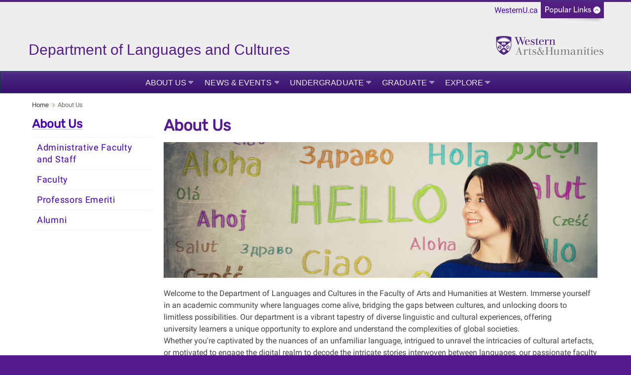

--- FILE ---
content_type: text/html; charset=UTF-8
request_url: https://www.uwo.ca/languages/about_us/index.html
body_size: 6527
content:
<!DOCTYPE html>
<html xmlns="http://www.w3.org/1999/xhtml" lang="en">
	<head>
		<meta charset="UTF-8"/>
		<title>
		    About Us - Department of Languages and Cultures - Western University
		</title>
		
		
		
		<meta content="045f06c7ac1d073a0085923b8ae2f867" name="id"/>
		<meta content="width=device-width, initial-scale=1.0" name="viewport"/>
		<!--[if IE 7 ]>
		<html class="ie7">
			<![endif]-->
			<!--[if IE 8 ]>
			<html class="ie8">
				<![endif]-->
				<!--[if IE 9 ]>
				<html class="ie9">
					<![endif]-->
					<!--[if (gt IE 9)|!(IE)]>
					<!-->
					<!--
					
					
					<![endif]-->
					<link href="https://www.uwo.ca/web_standards/css/style-responsive-2017.css" rel="stylesheet"/>
					<link href="https://www.uwo.ca/web_standards/css/standard-menu-2017.css" rel="stylesheet"/>
					<link href="https://www.uwo.ca/web_standards/css/rubik-font.css" rel="stylesheet"/>
					<link href="https://www.uwo.ca/web_standards/css/roboto-font.css" rel="stylesheet"/>
					
					
					
<link href="https://www.uwo.ca/modlang/about_us/index.html" rel="canonical"/>
<meta content="en_US" property="og:locale"/>
<meta content="https://www.uwo.ca/modlang/about_us/index.html" property="og:url"/>
<meta content="website" property="og:type"/>
<meta content="About Us" property="og:title"/>
<meta content="Western University, in vibrant London, Ontario, delivers an academic and student experience second to none." property="og:description"/>
<meta content="Western University, in vibrant London, Ontario, delivers an academic and student experience second to none." name="description"/>
<meta content="https://www.uwo.ca/web_standards/img/logo/western-crest-facebook-og1.jpg" property="og:image"/>

<!-- Twitter Meta Tags -->
<meta content="summary_large_image" name="twitter:card"/>
<meta content="Western University, in vibrant London, Ontario, delivers an academic and student experience second to none." name="twitter:description"/>
<meta content="About Us" name="twitter:title"/>
<meta content="@WesternU" name="twitter:site"/>
<meta content="https://www.uwo.ca/web_standards/img/logo/western-crest-facebook-og1.jpg" name="twitter:image"/>
<meta content="@WesternU" name="twitter:creator"/>

					
					<link href="https://www.uwo.ca/web_standards/img/logo/apple-icon.png" rel="apple-touch-icon"/>
					<link href="https://www.uwo.ca/web_standards/img/logo/favicon.ico" rel="shortcut icon"/>
					<script language="javascript" src="https://www.uwo.ca/web_standards/js-2017/jquery-3.2.1.min.js" type="text/javascript"></script>
					
					<script type="text/javascript">
jQuery.noConflict();
jQuery(document).ready(function($){
$('img').each(function()
{ $(this).removeAttr('width'); $(this).removeAttr('height'); }
);
});
</script>
					
					
					<script src="https://www.google-analytics.com/urchin.js" type="text/javascript">// <![CDATA[

// ]]></script>
<script type="text/javascript">// <![CDATA[
_uacct = "UA-5974400-1";
urchinTracker();
// ]]></script>
					<!-- Global WesternU site tag (gtag.js) - Google Analytics -->
					<script async="" src="https://www.googletagmanager.com/gtag/js?id=UA-130493133-1" type="text/javascript"></script>
					<script type="text/javascript">
                    window.dataLayer = window.dataLayer || [];
                    function gtag()
                    {dataLayer.push(arguments);}
                    gtag('js', new Date());
                    gtag('config', 'UA-130493133-1');
                    </script>
                    <!-- Google Tag Manager Western Global -->
<script>// <![CDATA[
(function(w,d,s,l,i){w[l]=w[l]||[];w[l].push({'gtm.start':
new Date().getTime(),event:'gtm.js'});var f=d.getElementsByTagName(s)[0],
j=d.createElement(s),dl=l!='dataLayer'?'&l='+l:'';j.async=true;j.src=
'https://www.googletagmanager.com/gtm.js?id='+i+dl;f.parentNode.insertBefore(j,f);
})(window,document,'script','dataLayer','GTM-NSQ7S5');
// ]]></script>
<!-- End Google Tag Manager Western Global --> 
	</head>
	<body>
	    <!-- Google Tag Manager (noscript) Western Global -->
<noscript><iframe height="0" src="https://www.googletagmanager.com/ns.html?id=GTM-NSQ7S5" style="display:none;visibility:hidden" width="0"></iframe></noscript>
<!-- End Google Tag Manager (noscript) Western Global -->
					<a class="offscreen" href="#skip">Skip to Content</a>
					<!-- Ribbon include begins -->
					<script src="https://www.uwo.ca/web_standards/js/rbn/rbn-standardpage.js" type="text/javascript"></script>
					
					
					
					<!-- Ribbon include ends -->
					<div id="masthead">
						<svg xmlns="http://www.w3.org/2000/svg" aria-labelledby="title" height="80px" width="900px" xmlns:xlink="http://www.w3.org/1999/xlink">&#225;
<title id="title">Department of Languages and Cultures</title>
<a style="text-decoration: none;" xlink:href="https://www.uwo.ca/modlang/"> <text fill="rgb(0, 0, 0)" kerning="auto" x="3px" y="57px"> <tspan fill="#561b8d" font-family="Benton Sans, Arial, sans-serif;" font-size="30px">Department of Languages and Cultures</tspan></text> </a> </svg><a href="https://www.uwo.ca/arts/"><img alt="Western University Arts and Humanities Logo" class="stacked-logo-two" src="https://www.uwo.ca/web_standards/img/logos-faculties-stacked/svg/Western_Logo_F_S_ArtsHumanities_RGB.svg" style="width: 220px; margin-top: 18px;"/></a>
						<div class="lists-select"><label class="hidden" for="popular-list">Popular Links</label><select class="fields" id="popular-list" name="popular-list" onchange="location.href=this.options[this.selectedIndex].value;">
<option selected="selected" value="#">Popular Links</option>
<option value="https://www.uwo.ca/directory.html">Directory</option>
<option value="https://wts.uwo.ca/office_365/index.html">Mail</option>
<option value="https://wts.uwo.ca/owl/index.html">OWL Brightspace</option>
<option value="https://studentservices.uwo.ca/secure/index.cfm">Student Services</option>
<option value="https://www.uwo.ca/a-z.html">Websites A - Z</option>
<option value="https://www.uwo.ca/events/index.html">Events</option>
<option value="https://www.lib.uwo.ca/index.html">Libraries</option>
<option value="https://www.uwo.ca/about/visit/maps.html">Maps</option>
<option value="https://www.uwo.ca/parking/index.html">Parking</option>
<option value="https://www.uwo.ca/.index.html">WesternU</option>
</select></div>
						
					</div>
					<!--end div masthead-->
					<div class="container_12">
						<div class="grid_12">
							<ul class="clearfix" id="menu" style="margin-left: 0;"><li class="medium"><a class="drop" href="index.html">About Us</a><div class="dropdown_1column"><div class="col_1"><ul><li><a href="admin.html">Administrative Faculty and Staff</a></li><li><a href="faculty/index.html">Faculty</a></li><li><a href="professors_emeriti.html">Professors Emeriti</a></li><li><a href="alumni/index.html">Alumni</a></li></ul></div></div></li><li class="medium"><a class="drop" href="../news/index.html">News &amp; Events</a><div class="dropdown_1column"><div class="col_1"><ul><li><a href="../news/Our Publications.html">Our Publications</a></li><li><a href="../news/in memoriam.html">In Memoriam</a></li></ul></div></div></li><li class="medium"><a class="drop" href="../undergraduate/index.html">Undergraduate</a><div class="dropdown_1column"><div class="col_1"><ul><li><a href="../undergraduate/programs_degrees/index.html">Programs &amp; Degrees</a></li><li><a href="../undergraduate/courses/index.html">Courses</a></li><li><a href="../undergraduate/course_highlights.html">Course Highlights</a></li><li><a href="../undergraduate/placement_test.html">Language Placement Test</a></li><li><a class="ex-link" href="http://www.westerncalendar.uwo.ca/" target="_blank">Western Academic Calendar</a></li><li><a href="../undergraduate/key_dates.html">Key Dates</a></li><li><a href="../undergraduate/policies.html">Academic Policies</a></li><li><a href="../undergraduate/scholarships.html">Scholarships &amp; Awards</a></li><li><a href="../undergraduate/faq.html">Undergraduate FAQ</a></li><li><a href="../undergraduate/resources1/index.html">Resources</a></li></ul></div></div></li><li class="medium"><a class="drop" href="../graduate/index.html">Graduate</a><div class="dropdown_1column"><div class="col_1"><ul><li><a href="../graduate/complit/index.html">Comparative Literature</a></li><li><a href="../graduate/hispanic/index.html">Hispanic Studies</a></li><li><a class="ex-link" href="https://student.uwo.ca/psc/grdappprd/EMPLOYEE/SA/c/WSA_AAWS_MENU.WSA_SCC_NUR_REG.GBL?Page=WSA_SCC_NUR_REG&amp;Action=U" target="_blank">Apply Now</a></li><li><a href="../graduate/Scholarships and Awards.html">2024 Academic &amp; Scholarship Dates</a></li><li><a href="../graduate/dia.html">Día de Muertos</a></li><li><a href="../graduate/graduate_resources/index.html">Graduate Resources</a></li><li><a href="../graduate/graduate_events/index.html">Graduate Events</a></li></ul></div></div></li><li class="medium"><a class="drop" href="../explore/index.html">Explore</a><div class="dropdown_1column align_right"><div class="col_1"><ul><li><a href="../explore/conversation_groups.html">Conversation Groups </a></li><li><a href="../explore/Experiential Learning /index.html">Experiential Learning Opportunities</a></li><li><a href="../explore/research/index.html">Research </a></li></ul></div></div></li></ul>
							<!-- BEGINNING OF MOBILE DROP-DOWN NAV -->
							<ul id="nav"><li><a class="drop" href="#">MENU</a><ul><li><a href="index.html">About Us</a></li><li><a href="../news/index.html">News &amp; Events</a></li><li><a href="../undergraduate/index.html">Undergraduate</a></li><li><a href="../graduate/index.html">Graduate</a></li><li><a href="../explore/index.html">Explore</a></li></ul><div class="clear"></div></li></ul><div class="clear"></div>
							<!-- END OF MOBILE NAV -->
						</div>
						<!--end div grid_12-->
						<div class="clear"></div>
						<div class="main-content" id="lowlevel">
							<div class="grid_12">
								<ul class="breadcrumbs"><li><a href="../index.html">Home</a></li><li class="last">About Us</li></ul>
								
							</div>
							<!--end div grid_12-->
							<div class="top" id="left-sidebar">
								<h2><a href="index.html">About Us</a></h2><div id="leftnav"><ul><li><a class="" href="admin.html">Administrative Faculty and Staff</a></li><li><a class="" href="faculty/index.html">Faculty</a></li><li><a class="" href="professors_emeriti.html">Professors Emeriti</a></li><li><a class="" href="alumni/index.html">Alumni</a></li></ul></div>
								
								
							</div>
							<!--end div left-sidebar-->
							<div class="grid_9">
							    <a name="skip"></a>
							    
							    <h1>About Us</h1><p class="p-spacy"><img alt="Aboutus.jpg" height="219" src="../img/banners/Aboutus.jpg" width="700"/></p>
<p class="p-spacy" style="text-align: left;"><span data-contrast="auto" lang="en-US"><span>Welcome to the Department of Languages and Cultures in the Faculty of Arts and Humanities at Western</span><span>.&#160;</span><span>Immerse yourself in a</span><span>n academic community</span><span>&#160;where languages come alive, bridging the gaps between&#160;</span><span>cultures,</span><span>&#160;and unlocking doors to limitless possibilities. Our department is a vibrant tapestry of diverse linguistic and cultural experiences, offering university&#160;</span><span>learners</span><span>&#160;a unique opportunity to explore and understand the&#160;</span><span>complexities</span><span>&#160;of global societies. Whether&#160;</span><span>you're</span><span>&#160;captivated by the nuances of&#160;</span><span>a</span><span>n unfamiliar language</span><span>,&#160;</span><span>intrigued to unravel&#160;</span><span>the&#160;</span><span>intricacies</span><span>&#160;of&#160;</span><span>cultural artefacts</span><span>, or&#160;</span><span>motivated to engage the digital realm to&#160;</span><span>decode the&#160;</span><span>intricate stories</span><span>&#160;</span><span>interwoven between</span><span>&#160;languages,&#160;</span><span>our passionate faculty will guide you on an exciting journey</span><span>. Through interactive classes, immersive study abroad programs, and dynamic research projects,&#160;</span><span>you'll</span><span>&#160;gain a deep appreciation for the interconnectedness of our world. Join us in fostering cross-cultural communication, broadening your horizons, and cultivating skills that transcend borders. Your adventure starts here, where languages and cultures intertwine to shape the empathetic leaders and open-minded thinkers of tomorrow</span><span>.</span></span><span data-ccp-props="{&quot;201341983&quot;:0,&quot;335559739&quot;:160,&quot;335559740&quot;:259}">&#160;</span></p>
							    
							    <!--10 extra blank regions for use with user made blocks-->
							    
							    
							    
							    
							    
							    
							    
							    
							    
							    
							    
						    </div>
							<!--end div grid_9-->
						<div class="clear"></div>
						</div>
						<!--end <div class="main-content" id="lowlevel">-->
						<div class="bottom" id="left-sidebar-mobile">
							<h2><a href="index.html">About Us</a></h2><div id="leftnav-mobile"><ul><li><a class="" href="admin.html">Administrative Faculty and Staff</a></li><li><a class="" href="faculty/index.html">Faculty</a></li><li><a class="" href="professors_emeriti.html">Professors Emeriti</a></li><li><a class="" href="alumni/index.html">Alumni</a></li></ul></div>
							
							
						</div>
						    
					<div class="grid_12" id="footer">
							<div class="contact-content">
								<div class="grid_5">
									<p class="copyright">&#169; 1878 - <script>document.write(new Date().getFullYear())</script> Western University</p><br/><p class="footercontact"><a href="../index.html">Department of Languages and Cultures</a><br/>University College 2210<br/>
                    London, Ontario, Canada, N6A 3K7<br/>Tel:  519-661-3196<br/><a href="mailto:undergraduate_lc@uwo.ca">undergraduate_lc@uwo.ca</a><br/><a href="https://www.uwo.ca/vpfinance/legalcounsel/privacy/" target="_blank">Privacy</a> | 
                <a href="https://www.communications.uwo.ca/web_design/standards/" target="_blank">Web Standards</a> | 
                <a href="https://www.uwo.ca/terms-of-use.html" target="_blank">Terms of Use</a>  | 
                <a href="https://accessibility.uwo.ca/" target="_blank">Accessibility</a></p>
								</div>
								<!--end div grid_5-->
								<div class="grid_2">
									<span class="footernavtitles">Key Topics:</span><br/><br/><a href="index.html">About Us</a><br/><a href="../news/index.html">News &amp; Events</a><br/><a href="../undergraduate/index.html">Undergraduate</a><br/><a href="../graduate/index.html">Graduate</a><br/><a href="../explore/index.html">Explore</a><br/>
								</div>
								<!--end div grid_2-->
								<div class="grid_2">
									<span class="footernavtitles">Popular Resources:</span><br/><br/><p><a href="../news/index.html">News &amp; Events</a></p><p><a href="../undergraduate/placement_test.html">Language Placement Tests</a></p><p><a href="https://www.westerncalendar.uwo.ca/" target="_blank">Academic Calendar</a></p><p><a href="../undergraduate/policies.html">Academic Policies</a></p>
								</div>
									<!--end div grid_2-->
								<div class="social-media">
									<div id="social-media-links">
										<a href="https://www.facebook.com/westernuArts/" rel="noopener noreferrer" target="_blank" title="Facebook"> <img alt="Western on Facebook" class="social-icon" height="834" src="https://www.uwo.ca/web_standards/img/social/svg/facebook.svg" width="834"/> </a> <a href="https://www.instagram.com/westernulanguages/" rel="noopener noreferrer" target="_blank" title="Instagram"> <img alt="Instagram icon" class="social-icon" height="822" src="https://www.uwo.ca/web_standards/img/social/svg/instagram.svg" width="822"/> </a> <a href="https://www.youtube.com/user/ArtsUWO" rel="noopener noreferrer" target="_blank" title="YouTube"> <img alt="Western on YouTube" class="social-icon" height="822" src="https://www.uwo.ca/web_standards/img/social/svg/youtube1.svg" width="822"/> </a> <a href="https://www.linkedin.com/edu/school?id=10852" rel="noopener noreferrer" target="_blank"> <img alt="LinkedIn icon" class="social-icon" height="822" src="https://www.uwo.ca/web_standards/img/social/svg/linkedin.svg" width="822"/> </a> <a href="https://twitter.com/westernuArts" rel="noopener noreferrer" target="_blank"> <img alt="Twitter icon" class="social-icon" height="500" src="https://www.uwo.ca/web_standards/img/social/svg/twitter.svg" width="500"/> </a>
									</div>
									<div class="footer-logos">
										<a href="https://www.uwo.ca" rel="noopener" target="_blank" title="Western Home Page"> <img alt="Western University Crest" src="https://www.uwo.ca/img/homepage/2017/logo-western-crest-ftr.svg" style="width: 80px; float: right;"/> </a>
									</div>
								</div>
								<!--end div grid_2-->
							</div>
						</div>
						<!--end div contact-content-->
						<!--end div grid_12-->
						<div class="clear"></div>
					</div>
					<!--end div container_12-->
					<div class="clear"></div>
					
				    <script language="javascript" src="https://www.uwo.ca/web_standards/js-2017/jquery-3.2.1.min.js" type="text/javascript"></script>
					<script language="javascript" src="https://www.uwo.ca/web_standards/js-2017/jquery-ui.min.js" type="text/javascript"></script>
					<script language="javascript" src="https://www.uwo.ca/web_standards/js-2017/flexslider/jquery.flexslider-min.js" type="text/javascript"></script>
					<script language="javascript" src="https://www.uwo.ca/web_standards/js-2017/jquery.client.js" type="text/javascript"></script>
					<script language="javascript" src="https://www.uwo.ca/web_standards/js-2017/jquery.hoverIntent.minified.js" type="text/javascript"></script>
					<script language="javascript" src="https://www.uwo.ca/web_standards/js-2017/scripts-responsive-2017.js" type="text/javascript"></script>
					
					
					<script type="text/javascript">// <![CDATA[
$(function() {
        $(".accordion").accordion({
          active: false,
          heightStyle: "content",
          collapsible: true
    });
    });
$(document).ready(function() {
    $(".ui-accordion-header").click(function(){
          $(this).blur();
        });
});
// ]]></script>
					
					
					
	</body>
			</html>

--- FILE ---
content_type: image/svg+xml
request_url: https://www.uwo.ca/web_standards/img/logos-faculties-stacked/svg/Western_Logo_F_S_ArtsHumanities_RGB.svg
body_size: 20529
content:
<?xml version="1.0" encoding="utf-8"?>
<!-- Generator: Adobe Illustrator 23.0.4, SVG Export Plug-In . SVG Version: 6.00 Build 0)  -->
<svg version="1.1" id="Layer_1" xmlns="http://www.w3.org/2000/svg" xmlns:xlink="http://www.w3.org/1999/xlink" x="0px" y="0px"
	 viewBox="0 0 1000 187" style="enable-background:new 0 0 1000 187;" xml:space="preserve">
<style type="text/css">
	.st0{fill:#4F2683;}
	.st1{fill:#807F83;}
	.st2{fill:#FFFFFF;}
</style>
<g>
	<path class="st0" d="M356.3,35.6c-0.9,1-2.2,1.6-3.7,1.6c-3.4,0-5.5-1.4-10.6-1.4c-8.8,0-15.7,4.8-15.7,13.5
		c0,17.8,27.3,14,27.3,26.8c0,5.8-4.2,8.6-9.5,8.6c-9.8,0-15.5-6.4-17.7-15.7H324l3.3,17.9c1.1-1.2,2.5-1.7,3.8-1.7
		c2.8,0,6.4,2.2,12.8,2.2c10.2,0,17.9-5.7,17.9-15.4c0-19.3-27.8-14.2-27.8-26.7c0-4,2.8-6.9,7.9-6.9c8.1,0,12.6,5.7,14.6,12.5h2.4
		L356.3,35.6z M494.8,83.8v2.5h26.7v-2.5h-7.9v-26c0-9.3,4.8-18.3,13.8-18.3c5.1,0,8.2,2.9,8.2,10.4v33.9h-7.9v2.5h26v-2.5h-7.9
		V50.2c0-10-4.9-14.3-14.7-14.3c-8.2,0-14.2,4-17.3,10.8h-0.2v-11c-1.3,1.1-3.2,2.4-7.6,2.4c-2.9,0-10.6,0-10.6,0v2.5h8v43.2H494.8z
		 M397.3,77.7c-1.3,2.9-3.4,5.8-7.1,5.8c-3.8,0-5.4-2.4-5.4-8.3V40.6h12.3V38h-12.3V21.5h-2.1c-1.4,10.7-6.7,16.1-16.4,17.1v2l0,0
		l0,0h8.1v34.2c0,6.4,1.2,12.5,11.7,12.5c6.6,0,10.5-3,12.6-7l0.8-1.6L397.3,77.7z M492.2,42.8c0-4-2.9-7-8.4-7
		c-8.1,0-12.2,7.3-14.3,13.1h-0.1V35.4c-1.6,1.3-3.3,2.6-7.6,2.6c-3.1,0-11.2,0-11.2,0v2.5h8.6v43.2h-8.6v2.5h27.1v-2.5h-8.3V62.4
		c0-11.3,5.6-23.7,12.7-23.7c0.5,0,0.9,0.1,1.2,0.2c-1.2,1-2,2.5-2,4.2c0,3.1,2.4,5.4,5.4,5.4C490,48.6,492.2,45.9,492.2,42.8z
		 M315,72.4c-2.8,6.6-7.5,11.9-16.2,11.9c-12.9,0-14.8-9.8-14.8-24.9v-0.8h33.2c0-13.4-7.4-22.6-21.3-22.6
		c-15.1,0-23.3,11.7-23.3,25.7c0,14.7,7.7,25.7,23.2,25.7c9.6,0,17.4-3.6,21.5-14.3L315,72.4z M284.1,53.3
		c0.5-7.5,3.3-14.7,11.1-14.7c8.4,0,10.2,6.5,10.4,13.5c0,0.6,0,2.9,0,3.5H284C284,54.9,284,54,284.1,53.3z M444.4,72.4
		c-2.8,6.6-7.5,11.9-16.2,11.9c-12.9,0-14.8-9.8-14.8-24.9v-0.8h33.2c0-13.4-7.4-22.6-21.3-22.6C410.2,36,402,47.7,402,61.7
		c0,14.7,7.7,25.7,23.2,25.7c9.6,0,17.4-3.6,21.5-14.3L444.4,72.4z M413.5,53.3c0.5-7.5,3.3-14.7,11.1-14.7
		c8.4,0,10.2,6.5,10.4,13.5c0,0.6,0,2.9,0,3.5h-21.6C413.4,54.9,413.5,54,413.5,53.3z M229.2,35.4c-4.4,12.7-18.1,52-18.1,52h-2
		l-22.4-61l-3.7-9.7h-7v-2.5h28.7v2.5h-9l2.8,8.2l15.6,43.2h0.2l13-37.5l-5.1-13.8h-8.7v-2.5h31.3v2.5h-10.1l2.8,8l15.9,43.4h0.2
		L267.7,25l2.4-8.2h-9v-2.5h20.3v2.5h-7.3l-3.2,9l-20.2,61.7h-2.2L229.2,35.4z"/>
	<g>
		<path class="st1" d="M216.9,105.9h2.2l20.2,61.3l3.2,9.1h9.2v2.4H219v-2.4h10.5l-2.3-8.6l-4.4-14.1h-18.6l-4.7,14.1l-2.5,8.6h10.6
			v2.4h-22.7v-2.4h8.5l3.2-8.9L216.9,105.9z M213.7,125l-8.7,25.8h16.7L213.7,125z"/>
		<path class="st1" d="M292.9,141.2c-3.1,0-5.4-2.4-5.4-5.4c0-1.7,0.8-3.3,2-4.3c-0.3-0.1-0.7-0.2-1.3-0.2
			c-7.1,0-12.8,12.3-12.8,23.9v12.4l0.1,8.6h8.3v2.5h-27.3v-2.5h8.6l0.1-8.6v-34.7h-8.7v-2.5h11.3c4.4,0,6-1.3,7.7-2.8v13.9h0.1
			c2.1-5.8,6.2-13.3,14.5-13.3c5.4,0,8.6,3.1,8.6,7.2C298.6,138.5,296,141.2,292.9,141.2z"/>
		<path class="st1" d="M334.1,171l-0.7,1.5c-2.4,4.9-6.9,6.9-12.2,6.9c-8.7,0-11.4-4.2-11.4-12.4v-34.1h-7.9v-2.3
			c10.1-1,14.4-6.6,15.9-16.5h2v16.3h12v2.5h-12v34.5c0,4,0.5,8.3,5.4,8.3c3.6,0,5.5-2.8,6.8-5.7L334.1,171z"/>
		<path class="st1" d="M373.9,143.4h-2.4c-1.9-6.7-6.4-12.4-14.5-12.4c-5.1,0-8,3-8,6.9c0,12.4,27.6,7.3,27.6,26.6
			c0,9.6-7.7,15.2-17.9,15.2c-6.3,0-9.8-2.1-12.6-2.1c-1.4,0-2.8,0.5-3.9,1.7l-3.3-17.9h2.4c2.1,9.3,7.9,15.6,17.6,15.6
			c5.2,0,9.4-2.8,9.4-8.5c0-12.8-27.1-9-27.1-26.7c0-8.7,6.7-13.5,15.5-13.5c5.2,0,7.2,1.4,10.6,1.4c1.5,0,2.8-0.6,3.7-1.6
			L373.9,143.4z"/>
		<path class="st1" d="M440.2,135.6c3.3,0,6,2.8,6,6.2c0,8.2-7,18.5-12.4,24.1c3.4,4.8,6.8,8.8,11.4,8.8c5.5,0,8.5-4.5,9.2-7.7
			l2,1.1c-1.3,5.9-7.5,11.4-16.6,11.4c-5.9,0-10-2.7-13.5-6.8c-7.3,5.6-14.1,7-20.4,7c-13.1,0-21-7.4-21-19.1
			c0-11.8,10.4-18.4,19-23.9c-4.3-7.4-5.3-12.4-5.3-15.4c0-6.5,4.3-15.9,16.1-15.9c6.8,0,11.4,4.1,11.4,10.2c0,7-4.9,12.2-12.2,17.6
			c5.5,9.3,12.1,20.7,18.4,30.1c4.6-5.1,8-11,8.9-15.8c-0.3,0-0.7,0-0.9,0c-3.4,0-6-2.7-6-6C434.2,138.2,436.9,135.6,440.2,135.6z
			 M411.1,175.3c5.4,0,9.8-1.8,13.6-4.8c-6.8-10.5-13.4-20.6-19.5-31.4c-7.7,4.8-10.8,8.5-10.8,16
			C394.3,163.9,399.5,175.3,411.1,175.3z M412.7,131.2c7.1-5.2,9.6-10.1,9.6-15.1c0-5.3-3.1-8.1-7.7-8.1c-4.4,0-7.8,2.9-7.8,8.1
			C406.9,119.3,407.9,122,412.7,131.2z"/>
		<path class="st1" d="M533.1,106.7v2.4h-9.4l-0.1,9.5V166l0.1,10.3h9.4v2.4H503v-2.4h9.3l0.1-10.3v-23.1h-31.6V166l0.1,10.3h9.4
			v2.4h-30.2v-2.4h9.3l0.1-10.3v-47.3l-0.1-9.5h-9.3v-2.4h30.2v2.4h-9.4l-0.1,9.5v21.8h31.6v-21.8l-0.1-9.5H503v-2.4h30.1V106.7z"/>
		<path class="st1" d="M576.1,130.4c4.8,0,6-0.9,8.4-2.7l-0.1,11.9v28.3l0.1,8.4h8.5v2.4h-8.6c-4.4,0-6.1,0.2-9.8,0.4l-0.5-9.1
			c-1.8,2.8-6.4,9.7-17.4,9.7c-4.9,0-9.1-1.6-11.4-4c-3.2-3.4-3.3-8.3-3.3-10.6l0.1-12.3l-0.3-19.9h-7.7v-2.5h9.7
			c4.7,0,6.1-0.9,8.3-2.7l-0.1,11.9v17.2c0,9.8,0.2,14.7,3,17.4c1.1,1.1,3.2,2,5.7,2c2.9,0,6.1-1.2,8.7-3.8c4.8-4.7,5-10.3,5-15.1
			v-17.9l-0.1-6.7H565v-2.5h11.1V130.4z"/>
		<path class="st1" d="M616.4,137.7c1.4-2.2,2.7-4.2,5.3-6.1c2.9-1.9,7.1-3.5,12-3.5c2,0,4.8,0.3,7.2,1.4c5.3,2.4,6.3,6.6,7,9.8
			c2-3.8,6.1-11,17.5-11c2.8,0,6.9,0.3,10.2,3.3c4,3.7,4.1,8.6,4,12.5l-0.3,23.5l0.1,8.7h8.4v2.4h-26.6v-2.4h8.1l0.1-8.7
			c0.1-6.5,0.2-13.1,0.2-19.7c0-8.4,0-15.6-7.5-15.6c-4,0-6.7,1.7-8.7,3.6c-5.1,5-5.5,12.9-5.5,19.6v12.1l0.1,8.7h8.2v2.4h-26.4
			v-2.4h8.1l0.1-8.7v-19.7c0-5.8-0.1-8.2-0.6-10.3c-0.4-1.2-1.5-5.6-7.3-5.6c-3.7,0-6.8,1.4-8.9,3.5c-4.5,4.6-4.9,12.2-4.9,19.7
			v12.4l0.1,8.7h7.9v2.4h-26.8v-2.4h8.7l0.1-8.7v-26l-0.1-8.7h-8.4v-2.5c7.8,0,11.4,0,11.4,0c4.5,0,6-1.3,7.3-2.3L616.4,137.7
			L616.4,137.7z"/>
		<path class="st1" d="M744.2,171.3c-1.2,3.3-3.8,8.2-11.3,8.2c-5.8,0-8.9-1.6-10.2-6.7c-3.7,5.1-9,7-15.6,7
			c-9.8,0-13.7-5.3-13.7-13.3c0-11.4,13-14.6,18.4-16.2c4-1.1,7.1-1.6,11-2.9v-5.3c0-6.9-2-11.2-9.4-11.2c-3,0-7.4,0.9-10,3.8
			c2.3,0.6,4.1,2.8,4.1,5.3c0,3-2.4,5.4-5.5,5.4c-3.2,0-5.4-2.8-5.4-5.8c0-6.8,8.7-11.1,17.7-11.1c15.3,0,18.6,6.2,18.6,14.6v25.6
			c0,5.6,1.3,7,3.9,7c2.8,0,4.6-3,5.3-5.4L744.2,171.3z M722.8,150.2l-7.3,2c-6,1.6-10.9,4.3-10.9,13.5c0,6.4,1.3,10.7,6.7,10.7
			c7.5,0,11.5-6.3,11.5-13.2V150.2z"/>
		<path class="st1" d="M756.6,176.3l0.1-8.8l0.1-27.9l-0.1-6.6h-8.1v-2.5c7.8,0,10.6,0,10.6,0c4.5,0,6.3-1.3,7.7-2.3v11.2h0.2
			c3.1-6.7,9.1-10.7,17.2-10.7c9.8,0,14.7,4.3,14.7,14.3v24.7l0.1,8.8h7.9v2.3h-26v-2.3h7.7l0.2-8.8v-24.2c0-5.5-1-11.2-8-11.2
			c-9.3,0-14,9-14,18.3v17.1l0.1,8.8h7.8v2.3h-26.6v-2.3h8.4V176.3z"/>
		<path class="st1" d="M830.8,140.4v27.2l0.1,8.7h8.2v2.4H812v-2.4h8.8l0.1-8.7v-27.2l-0.1-7.4h-8.9v-2.5c7.8,0,11.5,0,11.5,0
			c4.5,0,6.3-1.3,7.7-2.3L830.8,140.4z M825.5,119.3c3.2,0,5.9-2.7,5.9-5.9c0-3.3-2.8-6-5.9-6c-3.4,0-6,2.8-6,6
			C819.4,116.7,822.2,119.3,825.5,119.3z"/>
		<path class="st1" d="M872.1,171l-0.7,1.5c-2.4,4.9-6.9,6.9-12.2,6.9c-8.7,0-11.4-4.2-11.4-12.4v-34.1h-7.9v-2.3
			c10.1-1,14.4-6.6,15.9-16.5h2v16.3h12v2.5h-12v34.5c0,4,0.5,8.3,5.4,8.3c3.6,0,5.5-2.8,6.8-5.7L872.1,171z"/>
		<path class="st1" d="M894.6,140.4v27.2l0.1,8.7h8.2v2.4h-27.1v-2.4h8.8l0.1-8.7v-27.2l-0.1-7.4h-8.9v-2.5c7.8,0,11.5,0,11.5,0
			c4.5,0,6.3-1.3,7.7-2.3L894.6,140.4z M889.3,119.3c3.2,0,5.9-2.7,5.9-5.9c0-3.3-2.8-6-5.9-6c-3.4,0-6,2.8-6,6
			C883.2,116.7,886,119.3,889.3,119.3z"/>
		<path class="st1" d="M951,165.5c-4.1,10.6-11.9,14.3-21.5,14.3c-15.6,0-23.3-11.1-23.3-25.7c0-14.1,8.2-25.8,23.4-25.8
			c13.9,0,21.3,9.2,21.3,22.6h-33.3v0.8c0,15.1,1.9,25,14.8,25c8.7,0,13.4-5.3,16.2-12L951,165.5z M917.7,148h21.6
			c0-0.6,0-3.1,0-3.8c-0.2-6.9-2-13.5-10.4-13.5c-7.9,0-10.6,7.2-11.1,14.7C917.7,146.2,917.7,147.3,917.7,148z"/>
		<path class="st1" d="M992.9,143.4h-2.4c-1.9-6.7-6.4-12.4-14.5-12.4c-5.1,0-8,3-8,6.9c0,12.4,27.6,7.3,27.6,26.6
			c0,9.6-7.7,15.2-17.9,15.2c-6.3,0-9.8-2.1-12.6-2.1c-1.4,0-2.8,0.5-3.9,1.7l-3.3-17.9h2.4c2.1,9.3,7.9,15.6,17.6,15.6
			c5.2,0,9.4-2.8,9.4-8.5c0-12.8-27.1-9-27.1-26.7c0-8.7,6.7-13.5,15.5-13.5c5.2,0,7.2,1.4,10.6,1.4c1.5,0,2.8-0.6,3.7-1.6
			L992.9,143.4z"/>
	</g>
	<g>
		<path class="st2" d="M147,76.8V13.9c-16.3-5.8-41.8-9.5-70.7-9.5C48,4.4,22.9,8.1,6.6,13.9v63.8c0,9.4-0.4,26.1,8.1,46
			c10.6,24.8,31.2,43.4,60.5,55l1.5,0.6l1.5-0.6c29.4-11.7,49.9-30.3,60.6-55.1C147.4,103.7,147,85.8,147,76.8z"/>
		<path class="st0" d="M147,76.8V13.9c-16.3-5.8-41.8-9.5-70.7-9.5C48,4.4,22.9,8.1,6.6,13.9v63.8c0,9.4-0.4,26.1,8.1,46
			c10.6,24.8,31.2,43.4,60.5,55l1.5,0.6l1.5-0.6c29.4-11.7,49.9-30.3,60.6-55.1C147.4,103.7,147,85.8,147,76.8z M92.1,145.6
			c-0.3,0.1-0.7,0.2-1,0.4c-0.2,0.1-0.3,0.2-0.3,0.3c0,0.1,0.1,0.3,0.2,0.3c-0.2,0.7-1.8,0.6-2.3,0.8c-0.4,0.2-1,0.6-1.3,1
			c-0.3,0.3-0.2,0.2-0.7,0.3c-0.9,0.2-0.7,1-0.4,1.6s0.7,1.1,1.3,1.5c0.2,0.1,1.1,0.5,1.6,0.5c-0.5,0.5-1.1,0.4-1.7,0.6
			c-0.3,0.1-0.6,0.3-1,0.4c-0.5,0.1-0.8,0.1-1.2,0c-0.6-0.1-1.2-0.1-1.7,0c-0.4,0-0.7,0-1.1-0.2c-0.2-0.1-0.5-0.3-0.6-0.3
			c-0.5-0.1-0.1,0.6,0,0.9c-0.7,0.6-2.2-0.2-2.8-0.6c-0.5-0.3-0.8-1.1-1.4-1.3c0,0.6,0,1.3,0,1.9c0.1,2,0.1,3.9,0.2,5.9
			c0,1.1,0.1,2.3,0.1,3.4h-2.2l0.3-11.3c-0.7,0-1,0.7-1.5,0.9c-0.3,0.2-0.7,0.1-1,0.3c-0.3,0.2-0.5,0.5-0.9,0.7
			c-0.3,0.1-0.8,0.2-1.1,0.2c-0.5,0-1-0.1-1.2-0.4c0.2-0.4,0-0.8-0.3-1s-0.8,0.1-1.1,0.2c-1.5,0.4-3.3-0.6-4.6-1.1
			c0,0,3.3-0.6,3.3-2.5c0-0.5-0.3-1-0.7-1.3s-1.1-0.7-1.6-0.8c-0.8-0.1-1.4,0.1-1.9-0.1c0.1-0.3-0.4-0.6-0.7-0.9
			c-0.3-0.2-0.7-0.4-1.1-0.5c-0.7-0.3-1.7-1-1.4-1.8c0.5,0.3,1,0.3,1.5,0.1c0.4-0.2,0.5-0.5,0.5-1c0-0.6-0.7-1-0.9-1.5
			c-0.2-0.4-0.4-0.7-0.7-1c-0.3-0.2-0.8-0.3-0.8-0.8c0.6,0.2,0.8-0.3,0.4-0.7c-0.4-0.5-1-0.7-1.3-1.3c-0.3-0.5-0.5-1.1-0.5-1.7
			c0-0.2,0-0.7,0.3-0.7c0.2-0.1,0.3,0.3,0.4,0.4c0.4,0.6,1,0.9,1.6,1.1c0.7,0.4,1,0.6,1.8,0.7c1.6,0.3,2.6,0,3.5-0.8
			c0.2-0.1,0.6-0.4,0.7-0.4c0.3,0.5,1.2,1.3,2,1.6c0.6,0.2,1.3,1,1.6,1.3c1.1,1,1.8,0.4,1.8-0.5c0-0.8-0.3-1.8-0.5-2.5
			c-0.3-1.2-0.5-1.8-0.7-3c-0.1-0.8-0.5-1.4-0.8-1.9s-0.7-1.9,0.3-1.4c0.4,0.2,1,0.6,1.5,0.5c1.2-0.2,1.3-1.4,1.5-2.4
			c0.1-0.5,0.1-0.9,0.3-1.4c0.1-0.3,0.2-0.5,0.4-0.5c0,0.1,0.2,0.4,0.5,0.4c0.5,0,0.8-0.8,0.9-1.2c0.1-0.4,0.2-0.8,0.3-1.2
			c0.2-0.6,0.3-1.3,0.6-2c0.1,0.4,0.3,1.2,0.4,1.5c0.3,0.7,0.5,1.4,0.9,2c0.4,0.5,0.8,0.7,1.4,0.4c0.3,0.7,0.3,2.8,0.8,3.8
			c0.3,0.6,0.8,0.8,1.3,0.8s0.8-0.1,1.1-0.3c0.4-0.2,0.8-0.5,1.1-0.5c0.1,0,0.2,0.1,0.2,0.2c0,0.5-0.7,1.7-0.8,1.9
			c-0.2,0.6-0.6,1.3-0.7,1.9c-0.1,0.5-0.3,1.1-0.4,1.7c-0.1,0.6-0.2,1.3-0.3,2.2c0,0.5,0,1.5,0.4,1.8c0.6,0.4,1.4-0.4,1.8-0.8
			c0.6-0.5,1.1-0.9,1.5-1.5c0.3-0.4,1-1.6,1.6-1.6c0,0.5,0.6,1.1,1.6,1.3c0.6,0.1,1.1,0,1.5-0.3c0.5-0.3,0.5-0.3,1-0.1
			c1.1,0.4,3-1,3.7-1.6c0.2,0.2,0,0.7-0.3,1.1c-0.5,0.8-1.1,1.1-1.1,1.7c0,0.5-0.7,1.5-0.6,2.1c-0.2,0.3-0.8,0.7-1.1,0.9
			c-0.8,0.7-1.3,1.5-1,2.6c0.3,1,1,1.4,1.8,1.4c0.7,0,1.2-0.5,1.5-0.4c0.1,0.1-0.2,0.5-0.4,0.7C93.2,145.2,92.6,145.5,92.1,145.6z
			 M134,56.5H19.6l-7.3-7.7l14.6,4.9c-1.2-3.6-4.5-4.9-6.7-8c-1.3-1.8-1.7-3.7-1.6-5.6c0.4,0.7,1.1,1.6,2.2,2.4
			c1.1,0.7,2.5,1.3,4.4,1.7c3.4,0.7,5.2,1.8,6.7,3.2L24.4,34l12.9,8.3c-0.5-3.8-3.2-5.8-4.5-9.3c-0.8-2.1-0.8-4-0.1-5.8
			c0.2,0.8,0.7,1.8,1.5,2.8s2.1,1.9,3.8,2.8c3.3,1.6,4.7,3.2,5.8,5l-4-15L50.1,34c0.4-3.8-1.6-6.4-2-10.1c-0.2-2.2,0.2-4.1,1.3-5.7
			c0,0.8,0.2,1.9,0.8,3.1c0.6,1.1,1.5,2.3,3,3.6c2.9,2.5,3.8,4.4,4.5,6.5l-0.1-15.7L64.8,29c1.4-3.4-0.1-6.5,0.5-10.2
			c0.3-2.2,1.3-3.9,2.7-5.2c-0.2,0.8-0.3,1.9,0,3.2c0.3,1.2,0.9,2.6,2,4.3c2.2,3.2,2.7,5.3,2.7,7.6l0,0l3.8-15.4l3.7,14.8
			c2.2-3,1.7-6.5,3.1-10c0.9-2.1,2.2-3.3,3.9-4.2c-0.4,0.7-0.8,1.8-0.8,3.1c-0.1,1.3,0.2,2.8,0.9,4.6c1.3,3.5,1.2,5.7,0.8,7.8
			l7.5-13.8l-0.1,15.2c2.9-2.3,3.1-5.9,5.4-8.8c1.4-1.8,3-2.6,4.9-3.1c-0.5,0.6-1.2,1.5-1.6,2.8c-0.4,1.2-0.5,2.8-0.3,4.7
			c0.4,3.8-0.2,5.9-1.2,7.9l0,0l10.8-11.7l-3.9,14.6c3.2-1.5,4.4-4.7,7.3-6.9c1.8-1.4,3.5-2.1,5.4-2c-0.6,0.4-1.5,1.2-2.2,2.3
			s-1.1,2.5-1.4,4.5c-0.6,3.8-1.7,5.6-3.1,7.3h0.1l13.3-8.6L121.6,47c3.6-0.5,5.3-3.4,8.7-4.9c2.1-0.9,4-1.1,5.8-0.6
			c-0.7,0.3-1.8,0.8-2.7,1.7c-0.9,0.9-1.7,2.2-2.5,4c-1.5,3.5-3,5-4.9,6.3l0.1,0.1l15.1-5L134,56.5z M74.7,88.9
			c-0.2-0.3-1-2.1-5.4-2.1H56.5V66.1h0.9v19.8h11.7c0.9,0,1.7,0.1,2.3,0.2c2.4,0.4,3.3,1.3,3.8,2h3c0.4-0.7,1.4-1.6,3.7-2
			c0.7-0.1,1.4-0.2,2.3-0.2h11.7V66.2h0.9v20.6H84c-4.4,0-5.1,1.8-5.3,2.1H74.7z M76.3,85.4v1c-1.8-3.4-9.9-2.8-16.9-2.1V65.1
			c3.7,0,7.4-0.5,10.3-0.5c3.6,0,6.1,0.6,6.6,2.7v17.3c-2.2-2.6-8.8-2.4-15.8-1.7v0.6C67.4,82.7,74.6,82.4,76.3,85.4z M61.8,77.9
			c0.8,0,1.7,0,2.4,0c0.9,0,1.6,0,2.4,0v-0.4h-0.4c-1.2,0-1.3-0.1-1.3-0.9v-3.3c0-0.9,0.1-1,0.9-1h0.7v-0.4c-0.8,0-1.5,0-2.4,0
			c-0.7,0-1.6,0-2.4,0v0.4h0.7c0.8,0,0.9,0.1,0.9,1v3.3c0,0.8-0.1,0.9-1.3,0.9h-0.4v0.4H61.8z M70,73.8c-0.9-0.5-1.5-1.3-1.5-2.3
			c0-0.9,0.6-2.4,2.7-2.4c1.6,0,2.3,1,2.3,1.9c0,1-0.3,1.5-1.7,2.1c1.3,0.7,1.9,1.4,1.9,2.4c0,1.4-1.1,2.5-2.8,2.5
			c-1.5,0-2.5-1.1-2.5-2.2C68.4,74.6,69.3,74,70,73.8z M72.3,76.2c0-0.8-0.4-1.2-1.9-2.2c-0.7,0.4-1.1,1.1-1.1,1.8
			c0,1.2,0.9,1.8,1.6,1.8C71.9,77.5,72.3,76.8,72.3,76.2z M71.5,72.9c0.6-0.5,1-1,1-1.8c0-1-0.7-1.6-1.4-1.6c-0.9,0-1.3,0.7-1.3,1.4
			C69.8,71.7,70.3,72.2,71.5,72.9z M83.9,64.6c2.9,0,6.5,0.5,10.3,0.5v19.2c-6.9-0.7-15.1-1.2-16.9,2.1v-1c1.6-3,8.9-2.8,15.8-2.1
			v-0.6c-7-0.7-13.6-0.9-15.8,1.7V67.1C77.8,65.1,80.2,64.6,83.9,64.6z M79.3,74h0.4l0.3-0.8h3.6l-3.5,7.2l0.7,0.2l4.4-8.6l-0.1-0.1
			h-5.4L79.3,74z M88,73.8c-0.9-0.5-1.5-1.3-1.5-2.3c0-0.9,0.6-2.4,2.7-2.4c1.6,0,2.3,1,2.3,1.9c0,1-0.3,1.5-1.7,2.1
			c1.3,0.7,1.9,1.4,1.9,2.4c0,1.4-1.1,2.5-2.8,2.5c-1.5,0-2.5-1.1-2.5-2.2C86.3,74.6,87.3,74,88,73.8z M90.3,76.2
			c0-0.8-0.4-1.2-1.9-2.2c-0.7,0.4-1.1,1.1-1.1,1.8c0,1.2,0.9,1.8,1.6,1.8C89.8,77.5,90.3,76.8,90.3,76.2z M89.5,72.9
			c0.6-0.5,1-1,1-1.8c0-1-0.7-1.6-1.4-1.6c-0.9,0-1.3,0.7-1.3,1.4C87.7,71.7,88.3,72.2,89.5,72.9z M119.6,144.1l-42.8-34.9L34,144.1
			c-22.1-25.7-21.9-55.3-21.9-67.5V56.5h0.1l64.6,52.7l64.6-52.7h0.1v20.1C141.6,88.9,141.7,118.5,119.6,144.1z M39.4,125.4
			c9.1,0,16.5-7.4,16.5-16.6s-7.4-16.6-16.5-16.7c-9.1,0-16.5,7.4-16.5,16.6S30.3,125.4,39.4,125.4z M50.1,101.9
			c0,0.5-0.2,1.3-0.4,1.6c-0.2,0.1-0.6,0.1-1,0.1c-0.2,0-0.3,0-0.4,0.3c-0.4,0.7-0.8,1.3-1.2,2.2c-0.1,1-0.1,1.9-0.2,3.1
			c0,0.4,0,0.9-0.2,1.4c-0.4,0.5-0.8,0.8-1.1,1c-0.1,0-0.2,0.2,0.1,0.1c0.2,0,0.9-0.4,1.1-0.5c0.5-0.2,1.2-0.8,2,0
			c0.4,0.4,1,0.8,1.8,1.3c0.3,0.2,0.4,0.2,0.8,0.5c0.3,0.3,0.4,0.8,0.6,1.1c0.5,0.8,0.5,1.3,0.5,1.5c-0.3,0.2-1.4,0.2-1.8,0
			c-0.2-0.3-0.1-0.7-0.2-0.9c-0.2-0.4-0.3-0.6-0.5-0.7c-0.3-0.2-0.6-0.5-0.9-0.7c-0.8-0.5-0.9-0.6-1.5-0.3c-0.6,0.3-1.4,1.1-2.4,1.5
			c-0.7,0.4-2.7,0-3.2-0.5c0.2,0.5,1.3,1.1,2.1,1.5c-0.1,0.3-0.4,1.8-1,2.7c0-0.2-0.2-0.4-0.4-0.4c-0.6,0-0.5,1.2-1,1.8
			c0-0.2-0.2-0.4-0.4-0.4c-0.5,0-0.5,1.1-1,1.7c-0.1-0.2-0.2-0.4-0.4-0.4s-0.5,0.2-0.7,0.4c-0.7,0.8-1,1.2-1.7,1.9
			c-2.3-0.1-5.6-1.7-6.8-3.1c2.1-2.3,4.1-4.6,5-5.3c0.5-1.4,1.8-4.2,2.3-5.5c-0.1-0.1-0.1-0.3-0.2-0.4c-0.3,0.2-0.7,0.2-0.9,0.1
			c0.1-0.4,0.2-1,0-1.4c-0.2,0.1-0.6,0.2-0.8,0.1c0.2-0.4,0.2-1,0-1.4l0,0c-0.3,0.1-0.6,0.2-0.8,0.1c0.1-0.5,0.2-1,0.1-1.6
			c0,0,0-0.1-0.1-0.1c-0.4,0.2-1.8,0.5-2.2,0.3c-0.2-0.2,1-1.4,2.1-2.5c-1,0.4-2.2,0.9-4.2,1.3c-1.1,0.2-3.4,0.6-5.1,0.3
			c-0.3,0-0.2-0.4,0-0.4c0.9,0,2,0,2.9-0.3c0.2-0.1,0.6-0.3-0.1-0.4c-0.7-0.1-2-0.3-2.6-0.6c-0.2-0.1-0.1-0.3,0.1-0.3
			c0.8,0.1,1.7,0.2,2.4,0.3c0.4,0,0.6,0,0.3-0.3c-0.2-0.2-0.7-0.5-1.3-0.8c-0.1-0.1-0.1-0.2,0-0.3c0.4-0.1,2.2,1,3.4,1.3
			c0.3,0.1,0.5,0.1,0.7,0.1s0.3-0.2,0.3-0.3c-0.1-0.3-1.2-0.8-1.8-1.2c-0.2-0.2,0-0.3,0.3-0.3c0.6,0.2,2.1,0.9,2.7,1
			c0.5,0.1,0.7-0.1,0.7-0.2c-0.1-0.4-2-1.3-2.5-1.6c-0.1-0.1,0-0.2,0.2-0.2c1,0.1,3,1.5,3.9,1.3c0.1,0,0.2-0.1,0.2-0.2
			c-0.1-0.4-1.7-1.3-2.1-1.5c-0.2-0.1,0-0.3,0.3-0.2c0.6,0.1,1.5,0.6,2.1,0.9c0.3,0.1,0.5,0.2,0.8,0.1c0.4-0.1,0.7-0.4,0.5-1.2
			c-0.2-0.8-0.9-1.1-1.4-1.2c-0.6-0.2-0.1-0.4,0.3-0.3c0.9,0.2,1.6,0.6,1.8,1.5c0,0.1,0,0.3,0,0.5c0,0.5,0.3,0.3,0.6-0.1
			c0.5-0.7,0.6-1.5,0.5-2c-0.2-0.9-1.4-1.2-1.4-1.4c0-0.1,0.1-0.1,0.1-0.1c0.5-0.1,1.7,0.5,1.9,1.5c0.1,0.5,0,0.8-0.1,1.4
			c0,0.1,0.1,0.2,0.2,0c0.6-0.6,1.1-1.7,0.9-2.7c-0.2-1.1-1.3-1.4-1.3-1.6c0,0,0.1-0.1,0.2-0.1c0.4-0.1,1.7,0.6,1.9,1.8
			c0.2,1-0.3,3.2-3.5,4.9c1.4-0.3,1.7-0.3,1.9-0.1c1.6-0.4,2.6-0.7,3-0.6c0.4,0.7-0.5,0.9-0.5,1.4s1.1-0.3,0.9,0.4
			c-0.3,0.6-0.7,0.6-1.2,0.8c-0.2,0.2-1.2,0.9-1.7,1.3c1.6,1.1,3.2,2.7,3.3,2.8c0.1,0.2,0.5,0.9,0.9,2c0,0,0,0,0,0.1
			c0.2-0.7,0.6-1.8,0.7-2.3c0.1-0.5,0.1-0.6,0.2-0.9c0.1-0.2,0.6-0.6,1-1.2c0.3-0.5,0.9-1.3,1.1-1.6c0.3-0.5,0.7-0.4,1.3-0.6
			C49.1,101.9,49.8,101.9,50.1,101.9z M37.8,102c0.1-0.1,0.2-0.2,0.3-0.3c0.3-0.1,0.6-0.2,0.8-0.3c0.1,0.2,0.1,0.5-0.1,0.7
			c-0.2,0.2-0.4,0.1-0.6,0C38.1,102,37.9,102,37.8,102C37.8,102.1,37.8,102,37.8,102z M97.6,108.7c0-9.2,7.4-16.6,16.5-16.6
			s16.5,7.5,16.5,16.7s-7.4,16.6-16.5,16.6C105,125.4,97.6,117.7,97.6,108.7z M121.7,97.4c0.1,0.1,0.2,0.3,0.2,0.4
			c0,0.4-0.3,0.8-0.7,0.8c-0.4,0-0.7-0.3-0.8-0.7c0-0.4,0.3-0.7,0.6-0.8l-0.9-1.3l-1.5,0.6c0.2,0.1,0.3,0.3,0.3,0.5
			c0,0.4-0.3,0.8-0.7,0.8c-0.4,0-0.8-0.3-0.8-0.7c0-0.3,0.2-0.6,0.5-0.7c-0.4-0.5-1.4-1.2-2.3-1.5c0.7,1.3,1.1,2.8,1,4.1
			c0.9-0.1,3.5,0.7,4.5,1.5c0.8-1.2,2-2.3,3.3-2.7C123.8,97.5,122.6,97.3,121.7,97.4z M117.1,100.7c-0.1,0-0.2,0-0.3,0
			c-0.1,0-0.1-0.1-0.2-0.1c0,0-0.1-0.2-0.4-0.2c-0.4,0-0.7,0.3-0.7,0.5s0,0.3,0.1,0.4s0.2,0.2,0.3,0.2c0.1,0,0.2,0,0.3,0l0,0
			c0.2-0.1,0.3-0.3,0.3-0.4s0.2-0.2,0.5-0.2C117.1,100.9,117.1,100.9,117.1,100.7C117.1,100.8,117.1,100.7,117.1,100.7z M112.6,101
			c-0.1,0.2-0.1,0.3-0.1,0.4l0.1,0.1c-0.1,0.2,0,0.6,0.1,1c0.1,0.3,0.3,0.4,0.7,0.4c0,0.1,0,0.2,0,0.3l0,0c-0.3,0.1-0.5,0.1-0.7,0.1
			c-0.7,0-1.1-0.4-1-1.1c0-0.1,0-0.2,0.1-0.3c0-0.1,0-0.1-0.1-0.1c-0.2-0.1-1,0.5-1.1,1.3s0.3,1.2,1,1.2c0.3,0,0.8,0,1.3-0.2
			c0.9-0.3,1.8-0.5,2.4,0.1c-0.4-0.1-1.6,0-1.9,0.1c-0.5,0.1-0.7,1.1-0.2,1.2c0.4,0,2-0.1,2.1,0c-0.2,0.7-1.2,1.5-2.1,1.7
			c-0.6-0.2-2.3-0.2-3.1,0c-1-1.1-1.7-3.2-1.8-3.9c0-0.3,0-0.7,0.1-1c0.3-0.6,0.9-0.5,1.2-1c0.2-0.3,0.1-0.6,0.1-0.9
			c0-0.1,0.3-0.6,0-0.7c-0.1,0.2-0.4,0.3-0.6,0.2c-0.2-0.1-0.4-0.1-0.6,0c-0.3,0.2-0.4,0.6-0.7,0.9c-0.1,0.2-0.3,0.1-0.3-0.2
			c0.1-0.4,0.3-0.8,0.2-1.2c-0.1-0.4-0.4-0.7-0.8-1c-0.2-0.1-0.4-0.3-0.6-0.3c-0.2-0.1-0.4,0-0.4,0.1c0.1,0.1,0.2,0.2,0.2,0.3
			c0,0.4-0.4,0.6-0.4,0.9c0,0.5,0.4,1,0.4,1.3c0,0.2-0.1,0.2-0.3,0.1c-0.3-0.1-0.7-0.4-1.1-0.4c-0.3,0-0.5,0.3-0.8,0.4
			c-0.1,0-0.6,0-0.5,0.3c0.3,0.1,0.5,0.2,0.6,0.5c0.1,0.2,0.1,0.4,0.3,0.5c0.3,0.2,1,0.2,1.3,0.2c0.2,0,0.4,0.2,0.5,0.6
			c0,0.3-0.1,0.6-0.2,0.9c-0.2,0.4-0.4,0.9-0.3,1.3c0.1-0.2,0.2-0.2,0.4-0.2c0.3,0,0.4,0.3,0.2,0.8c-0.2,0.4-0.3,0.8-0.1,1.3
			c0.1-0.2,0.2-0.3,0.4-0.3c0.2,0,0.4,0.3,0.2,0.8c-0.2,0.4-0.2,0.9,0,1.3c0.1-0.2,0.2-0.3,0.4-0.3c0.3,0,0.4,0.3,0.5,0.5
			c0.3,0.8,0.8,1.2,2.1,1.2c-0.4,0.8-4,0.3-5.5,0.1c-0.3,0-0.5-0.1-0.6-0.4c-0.2-0.6,0.3-1,0-1.6c-0.1-0.3-0.4-0.4-0.6-0.5
			c-0.1-0.1-0.4-0.5-0.7-0.3c0.1,0.2,0.1,0.4-0.2,0.6c-0.2,0.1-0.3,0.3-0.4,0.5c-0.1,0.4,0.3,0.8,0.4,1.1c0.1,0.3-0.1,0.4-0.3,0.2
			c-0.3-0.3-0.8-0.9-1.4-0.9c-0.4,0-0.5,0.2-0.7,0.3c-0.1,0.1-0.7,0.1-0.6,0.4c0.2,0,0.5,0.2,0.5,0.5c0,0.2,0.1,0.4,0.3,0.6
			c0.5,0.4,1.2,0.2,1.7,0.3c0.2,0,0.2,0.2,0,0.3c-0.4,0.2-0.9,0.4-1.1,0.8c-0.2,0.3-0.1,0.7-0.1,1c0,0.1-0.2,0.6,0.1,0.6
			c0.1-0.2,0.4-0.3,0.7-0.3c0.2,0,0.4,0.1,0.6,0c0.4-0.2,0.4-0.5,0.6-0.9c0.1-0.2,0.3-0.3,0.5-0.3s0.3,0,0.4,0.2
			c0.3,0.3,0.3,0.9,1.1,1c0-0.1-0.1-0.2-0.1-0.3c0-0.2,0.1-0.3,0.3-0.3c0.2,0,0.3,0.1,0.5,0.4c0.2,0.4,0.5,0.5,0.9,0.6
			c-0.1-0.1-0.1-0.2-0.1-0.3c0-0.2,0.1-0.3,0.3-0.3c0.1,0,0.3,0,0.4,0.3c0.3,0.4,0.4,0.6,0.9,0.7c-0.1-0.3,0-0.6,0.3-0.6
			s1.2,0.3,1.8,0.6c0,1.6,1,3.3,2.6,4.4c-0.1-0.3,0.1-0.5,0.3-0.5c0.6,0,1,1.5,2.4,2.2c-0.1-0.3,0.1-0.5,0.3-0.5
			c0.2,0,0.4,0.1,0.5,0.2c1.3,0.7,2.6,1.5,3.3,2.1c1.3-0.4,3.5-1.7,4.9-3.1c-0.9-0.3-3.3-2.1-4.1-2.9c-1.5-1.5-1.9-3.2-1.9-4.4
			c0-0.4,0.1-0.8,0.2-1.1c0.4,0.3,1.1,0.2,1.4-0.1c-0.7-0.5-0.6-1.6-0.4-2c0.4,0.3,1.1,0.2,1.4-0.1c-0.5-0.3-0.8-1.2-0.5-1.9
			c0.3,0.3,1,0.3,1.4,0c-0.5-0.5-0.8-1.2-0.7-2.1c0.3,0.3,0.7,0.4,1.1,0.3c-0.2-0.5-0.2-1.2-0.3-1.7c-0.1-0.7-0.3-1.5-0.5-1.9
			c-0.7-0.7-3-1.6-4.5-1.6c-0.2,0-0.4,0-0.5,0.1c-0.4,0.1-0.7,0.2-0.7,0.3c-0.2,0.3-0.7,0.4-1.2,0.5
			C113.8,100.5,112.9,100.8,112.6,101z M114.8,112.1h-0.1c-0.1,1-0.6,2.5-1,3l0.6-0.5l0.4,0.5l0.4-0.5l0.6,0.5
			C115.4,114.6,114.9,113.1,114.8,112.1z M125.8,116.9c0.1-0.2,0.3-0.5,0.3-0.5c-0.6-0.9-1.1-1.9-1-3.1c0.1-1.3,0.8-1.7,1.4-1.6
			c0.5,0,0.8,0.4,0.9,1c0.4-0.4,0.6-0.8,0.6-1.2c0-0.3-0.1-0.8-0.7-1c1-0.9,0.9-2.8-0.1-3.5c0.1,1.4-0.9,2.3-1.8,3.2
			c-1.2,1.2-1.4,2.5-1.2,3.9c-0.7-1.4-1.1-2.7-1-4c0.1-1.5,0.8-3,1.9-2.9c0.3,0,0.7,0.2,0.8,0.5c0.5-0.9,0.1-1.8-0.7-1.9
			c0.8-2-0.5-4-1.6-4.4c0.3,0.6,0.4,1.2,0.4,1.9c-0.1,1.9-1.8,3.5-2,6.3c-0.2,3.1,1.5,5.8,3.4,7.8
			C125.5,117.3,125.6,117.1,125.8,116.9z M118.5,116.4h-0.1c-0.1,1-0.6,2.5-1,3l0.6-0.5l0.4,0.5l0.4-0.5l0.6,0.5
			C119.1,118.8,118.6,117.4,118.5,116.4z M115.6,103.8c0.1-0.2,0.2-0.5,0.2-0.6s0-0.3-0.1-0.4s-0.4-0.2-0.7-0.2
			c-0.3,0-0.6,0-0.8,0.2c0,0.1-0.1,0.2-0.1,0.3C114.6,103.2,115.2,103.3,115.6,103.8z"/>
	</g>
</g>
</svg>


--- FILE ---
content_type: image/svg+xml
request_url: https://www.uwo.ca/web_standards/img/social/svg/twitter.svg
body_size: 1240
content:
<?xml version="1.0" encoding="utf-8"?>
<!-- Generator: Adobe Illustrator 16.0.4, SVG Export Plug-In . SVG Version: 6.00 Build 0)  -->
<!DOCTYPE svg PUBLIC "-//W3C//DTD SVG 1.1//EN" "http://www.w3.org/Graphics/SVG/1.1/DTD/svg11.dtd">
<svg version="1.1" id="Layer_1" xmlns="http://www.w3.org/2000/svg" xmlns:xlink="http://www.w3.org/1999/xlink" x="0px" y="0px"
	 width="500px" height="500px" viewBox="0 0 500 500" enable-background="new 0 0 500 500" xml:space="preserve">
<g>
	<path fill="#26A9E0" d="M495.502,250.438c0,135.371-109.745,245.116-245.117,245.116S5.269,385.81,5.269,250.438
		c0-135.377,109.744-245.116,245.116-245.116S495.502,115.062,495.502,250.438z"/>
	<path fill="#FFFFFF" d="M409.372,116.944c0,0-2.566,20.994-28.932,37.889c0,0,31.744-4.609,38.913-9.728
		c0,0-15.358,24.064-36.094,36.611c0,0,12.028,129.789-113.924,189.185c0,0-89.095,49.66-189.954-13.826
		c0,0,59.898,5.889,101.627-28.161c0,0-49.408-2.043-63.485-48.382c0,0,15.105,3.324,29.184-2.564c0,0-52.737-9.981-53.758-68.606
		c0,0,16.895,9.728,29.694,8.448c0,0-48.892-35.589-19.708-93.439c0,0,52.22,68.348,142.337,72.704c0,0-12.029-67.584,54.268-83.201
		c0,0,39.687-9.728,64.518,19.456C364.058,133.329,389.149,131.539,409.372,116.944z"/>
</g>
</svg>
